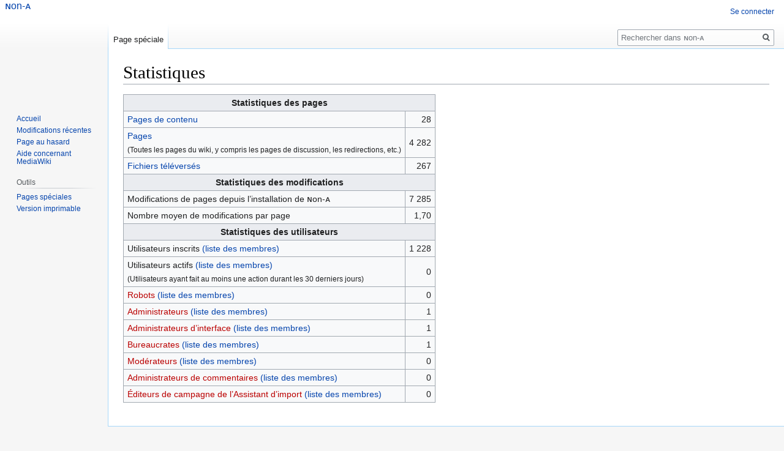

--- FILE ---
content_type: text/html; charset=UTF-8
request_url: https://non-a.copyright.rip/index.php?title=Sp%C3%A9cial:Statistiques
body_size: 4357
content:

<!DOCTYPE html>
<html class="client-nojs" lang="fr" dir="ltr">
<head>
<meta charset="UTF-8"/>
<title>ɴon-ᴀ — Statistiques</title>
<script>document.documentElement.className="client-js";RLCONF={"wgBreakFrames":!0,"wgSeparatorTransformTable":[",\t."," \t,"],"wgDigitTransformTable":["",""],"wgDefaultDateFormat":"dmy","wgMonthNames":["","janvier","février","mars","avril","mai","juin","juillet","août","septembre","octobre","novembre","décembre"],"wgRequestId":"7d9a69908b07a83229b87aa5","wgCSPNonce":!1,"wgCanonicalNamespace":"Special","wgCanonicalSpecialPageName":"Statistics","wgNamespaceNumber":-1,"wgPageName":"Spécial:Statistiques","wgTitle":"Statistiques","wgCurRevisionId":0,"wgRevisionId":0,"wgArticleId":0,"wgIsArticle":!1,"wgIsRedirect":!1,"wgAction":"view","wgUserName":null,"wgUserGroups":["*"],"wgCategories":[],"wgPageContentLanguage":"fr","wgPageContentModel":"wikitext","wgRelevantPageName":"Spécial:Statistiques","wgRelevantArticleId":0,"wgIsProbablyEditable":!1,"wgRelevantPageIsProbablyEditable":!1};RLSTATE={"site.styles":"ready","noscript":"ready","user.styles":"ready","user":"ready",
"user.options":"loading","mediawiki.special":"ready","skins.vector.styles.legacy":"ready"};RLPAGEMODULES=["site","mediawiki.page.startup","mediawiki.page.ready","skins.vector.legacy.js"];</script>
<script>(RLQ=window.RLQ||[]).push(function(){mw.loader.implement("user.options@1hzgi",function($,jQuery,require,module){/*@nomin*/mw.user.tokens.set({"patrolToken":"+\\","watchToken":"+\\","csrfToken":"+\\"});mw.user.options.set({"variant":"fr"});
});});</script>
<link rel="stylesheet" href="/load.php?lang=fr&amp;modules=mediawiki.special%7Cskins.vector.styles.legacy&amp;only=styles&amp;skin=vector"/>
<script async="" src="/load.php?lang=fr&amp;modules=startup&amp;only=scripts&amp;raw=1&amp;skin=vector"></script>
<meta name="ResourceLoaderDynamicStyles" content=""/>
<link rel="stylesheet" href="/load.php?lang=fr&amp;modules=site.styles&amp;only=styles&amp;skin=vector"/>
<meta name="generator" content="MediaWiki 1.35.0"/>
<meta name="robots" content="noindex,nofollow"/>
<link rel="shortcut icon" href="/favicon.ico"/>
<link rel="search" type="application/opensearchdescription+xml" href="/opensearch_desc.php" title="ɴon-ᴀ (fr)"/>
<link rel="EditURI" type="application/rsd+xml" href="http://non-a.copyright.rip/api.php?action=rsd"/>
<link rel="alternate" type="application/atom+xml" title="Flux Atom de ɴon-ᴀ" href="/index.php?title=Sp%C3%A9cial:Modifications_r%C3%A9centes&amp;feed=atom"/>

<!-- Matomo -->
    <script type="text/javascript">
var _paq = window._paq = window._paq || [];
/* tracker methods like "setCustomDimension" should be called before "trackPageView" */
_paq.push(["setDocumentTitle", document.domain + "/" + document.title]);
_paq.push(["setCookieDomain", "*.non-a.copyright.rip"]);
_paq.push(["setDomains", ["*.non-a.copyright.rip","*.www.non-a.copyright.rip"]]);
_paq.push(['trackPageView']);
_paq.push(['enableLinkTracking']);
(function() {
    var u="//copyright.rip/anal/";
    _paq.push(['setTrackerUrl', u+'matomo.php']);
    _paq.push(['setSiteId', '9']);
    var d=document, g=d.createElement('script'), s=d.getElementsByTagName('script')[0];
    g.type='text/javascript'; g.async=true; g.src=u+'matomo.js'; s.parentNode.insertBefore(g,s);
                  })();
</script>
<noscript><p><img src="//copyright.rip/anal/matomo.php?idsite=9&amp;rec=1" style="border:0;" alt="" /></p></noscript>
<!-- End Matomo Code -->

<!--[if lt IE 9]><script src="/resources/lib/html5shiv/html5shiv.js"></script><![endif]-->
</head>
<body class="mediawiki ltr sitedir-ltr mw-hide-empty-elt ns--1 ns-special mw-special-Statistics page-Spécial_Statistiques rootpage-Spécial_Statistiques skin-vector action-view skin-vector-legacy">
<div id="mw-page-base" class="noprint"></div>
<div id="mw-head-base" class="noprint"></div>
<div id="content" class="mw-body" role="main">
	<a id="top"></a>
	<div id="siteNotice" class="mw-body-content"></div>
	<div class="mw-indicators mw-body-content">
	</div>
	<h1 id="firstHeading" class="firstHeading" lang="fr">Statistiques</h1>
	<div id="bodyContent" class="mw-body-content">
		
		<div id="contentSub"></div>
		<div id="contentSub2"></div>
		
		<div id="jump-to-nav"></div>
		<a class="mw-jump-link" href="#mw-head">Sauter à la navigation</a>
		<a class="mw-jump-link" href="#searchInput">Sauter à la recherche</a>
		<div id="mw-content-text"><table class="wikitable mw-statistics-table"><tr><th colspan="2">Statistiques des pages</th></tr><tr class="mw-statistics-articles"><td><a href="/index.php?title=Sp%C3%A9cial:Toutes_les_pages&amp;hideredirects=1" title="Spécial:Toutes les pages">Pages de contenu</a></td><td class="mw-statistics-numbers">28</td></tr><tr class="mw-statistics-pages"><td><a href="/index.php?title=Sp%C3%A9cial:Toutes_les_pages" title="Spécial:Toutes les pages">Pages</a><br /><small class="mw-statistic-desc"> (Toutes les pages du wiki, y compris les pages de discussion, les redirections, etc.)</small></td><td class="mw-statistics-numbers">4 282</td></tr><tr class="mw-statistics-files"><td><a href="/index.php?title=Sp%C3%A9cial:MediaStatistics" title="Spécial:MediaStatistics">Fichiers téléversés</a></td><td class="mw-statistics-numbers">267</td></tr><tr><th colspan="2">Statistiques des modifications</th></tr><tr class="mw-statistics-edits"><td>Modifications de pages depuis l’installation de ɴon-ᴀ</td><td class="mw-statistics-numbers">7 285</td></tr><tr class="mw-statistics-edits-average"><td>Nombre moyen de modifications par page</td><td class="mw-statistics-numbers">1,70</td></tr><tr><th colspan="2">Statistiques des utilisateurs</th></tr><tr class="mw-statistics-users"><td>Utilisateurs inscrits <a href="/index.php?title=Sp%C3%A9cial:Liste_des_utilisateurs" title="Spécial:Liste des utilisateurs">(liste des membres)</a></td><td class="mw-statistics-numbers">1 228</td></tr><tr class="mw-statistics-users-active"><td>Utilisateurs actifs <a href="/index.php?title=Sp%C3%A9cial:Utilisateurs_actifs" title="Spécial:Utilisateurs actifs">(liste des membres)</a><br /><small class="mw-statistic-desc"> (Utilisateurs ayant fait au moins une action durant les 30 derniers jours)</small></td><td class="mw-statistics-numbers">0</td></tr><tr class="statistics-group-bot statistics-group-zero"><td><a href="/index.php?title=%C9%B4on-%E1%B4%80:Robots&amp;action=edit&amp;redlink=1" class="new" title="ɴon-ᴀ:Robots (page inexistante)">Robots</a> <a href="/index.php?title=Sp%C3%A9cial:Liste_des_utilisateurs&amp;group=bot" title="Spécial:Liste des utilisateurs">(liste des membres)</a></td><td class="mw-statistics-numbers">0</td></tr><tr class="statistics-group-sysop"><td><a href="/index.php?title=%C9%B4on-%E1%B4%80:Administrateurs&amp;action=edit&amp;redlink=1" class="new" title="ɴon-ᴀ:Administrateurs (page inexistante)">Administrateurs</a> <a href="/index.php?title=Sp%C3%A9cial:Liste_des_utilisateurs&amp;group=sysop" title="Spécial:Liste des utilisateurs">(liste des membres)</a></td><td class="mw-statistics-numbers">1</td></tr><tr class="statistics-group-interface-admin"><td><a href="/index.php?title=%C9%B4on-%E1%B4%80:Administrateurs_d%27interface&amp;action=edit&amp;redlink=1" class="new" title="ɴon-ᴀ:Administrateurs d&#039;interface (page inexistante)">Administrateurs d’interface</a> <a href="/index.php?title=Sp%C3%A9cial:Liste_des_utilisateurs&amp;group=interface-admin" title="Spécial:Liste des utilisateurs">(liste des membres)</a></td><td class="mw-statistics-numbers">1</td></tr><tr class="statistics-group-bureaucrat"><td><a href="/index.php?title=%C9%B4on-%E1%B4%80:Bureaucrates&amp;action=edit&amp;redlink=1" class="new" title="ɴon-ᴀ:Bureaucrates (page inexistante)">Bureaucrates</a> <a href="/index.php?title=Sp%C3%A9cial:Liste_des_utilisateurs&amp;group=bureaucrat" title="Spécial:Liste des utilisateurs">(liste des membres)</a></td><td class="mw-statistics-numbers">1</td></tr><tr class="statistics-group-suppress statistics-group-zero"><td><a href="/index.php?title=%C9%B4on-%E1%B4%80:Mod%C3%A9ration&amp;action=edit&amp;redlink=1" class="new" title="ɴon-ᴀ:Modération (page inexistante)">Modérateurs</a> <a href="/index.php?title=Sp%C3%A9cial:Liste_des_utilisateurs&amp;group=suppress" title="Spécial:Liste des utilisateurs">(liste des membres)</a></td><td class="mw-statistics-numbers">0</td></tr><tr class="statistics-group-commentadmin statistics-group-zero"><td><a href="/index.php?title=%C9%B4on-%E1%B4%80:Administrateurs_de_commentaires&amp;action=edit&amp;redlink=1" class="new" title="ɴon-ᴀ:Administrateurs de commentaires (page inexistante)">Administrateurs de commentaires</a> <a href="/index.php?title=Sp%C3%A9cial:Liste_des_utilisateurs&amp;group=commentadmin" title="Spécial:Liste des utilisateurs">(liste des membres)</a></td><td class="mw-statistics-numbers">0</td></tr><tr class="statistics-group-upwizcampeditors statistics-group-zero"><td><a href="/index.php?title=%C9%B4on-%E1%B4%80:%C3%89diteurs_de_campagne_de_l%E2%80%99Assistant_d%E2%80%99import&amp;action=edit&amp;redlink=1" class="new" title="ɴon-ᴀ:Éditeurs de campagne de l’Assistant d’import (page inexistante)">Éditeurs de campagne de l’Assistant d’import</a> <a href="/index.php?title=Sp%C3%A9cial:Liste_des_utilisateurs&amp;group=upwizcampeditors" title="Spécial:Liste des utilisateurs">(liste des membres)</a></td><td class="mw-statistics-numbers">0</td></tr></table></div><div class="printfooter">Récupérée de «&#160;<a dir="ltr" href="http://non-a.copyright.rip/index.php?title=Spécial:Statistiques">http://non-a.copyright.rip/index.php?title=Spécial:Statistiques</a>&#160;»</div>
		<div id="catlinks" class="catlinks catlinks-allhidden" data-mw="interface"></div>
	</div>
</div>

<div id="mw-navigation">
	<h2>Menu de navigation</h2>
	<div id="mw-head">
		<!-- Please do not use role attribute as CSS selector, it is deprecated. -->
<nav id="p-personal" class="vector-menu" aria-labelledby="p-personal-label" role="navigation" 
	 >
	<h3 id="p-personal-label">
		<span>Outils personnels</span>
	</h3>
	<!-- Please do not use the .body class, it is deprecated. -->
	<div class="body vector-menu-content">
		<!-- Please do not use the .menu class, it is deprecated. -->
		<ul class="vector-menu-content-list"><li id="pt-login"><a href="/index.php?title=Sp%C3%A9cial:Connexion&amp;returnto=Sp%C3%A9cial%3AStatistiques" title="Nous vous encourageons à vous connecter ; ce n’est cependant pas obligatoire. [o]" accesskey="o">Se connecter</a></li></ul>
		
	</div>
</nav>


		<div id="left-navigation">
			<!-- Please do not use role attribute as CSS selector, it is deprecated. -->
<nav id="p-namespaces" class="vector-menu vector-menu-tabs vectorTabs" aria-labelledby="p-namespaces-label" role="navigation" 
	 >
	<h3 id="p-namespaces-label">
		<span>Espaces de noms</span>
	</h3>
	<!-- Please do not use the .body class, it is deprecated. -->
	<div class="body vector-menu-content">
		<!-- Please do not use the .menu class, it is deprecated. -->
		<ul class="vector-menu-content-list"><li id="ca-nstab-special" class="selected"><a href="/index.php?title=Sp%C3%A9cial:Statistiques" title="Ceci est une page spéciale, et elle ne peut pas être modifiée.">Page spéciale</a></li></ul>
		
	</div>
</nav>


			<!-- Please do not use role attribute as CSS selector, it is deprecated. -->
<nav id="p-variants" class="vector-menu-empty emptyPortlet vector-menu vector-menu-dropdown vectorMenu" aria-labelledby="p-variants-label" role="navigation" 
	 >
	<input type="checkbox" class="vector-menu-checkbox vectorMenuCheckbox" aria-labelledby="p-variants-label" />
	<h3 id="p-variants-label">
		<span>Variantes</span>
	</h3>
	<!-- Please do not use the .body class, it is deprecated. -->
	<div class="body vector-menu-content">
		<!-- Please do not use the .menu class, it is deprecated. -->
		<ul class="menu vector-menu-content-list"></ul>
		
	</div>
</nav>


		</div>
		<div id="right-navigation">
			<!-- Please do not use role attribute as CSS selector, it is deprecated. -->
<nav id="p-views" class="vector-menu-empty emptyPortlet vector-menu vector-menu-tabs vectorTabs" aria-labelledby="p-views-label" role="navigation" 
	 >
	<h3 id="p-views-label">
		<span>Affichages</span>
	</h3>
	<!-- Please do not use the .body class, it is deprecated. -->
	<div class="body vector-menu-content">
		<!-- Please do not use the .menu class, it is deprecated. -->
		<ul class="vector-menu-content-list"></ul>
		
	</div>
</nav>


			<!-- Please do not use role attribute as CSS selector, it is deprecated. -->
<nav id="p-cactions" class="vector-menu-empty emptyPortlet vector-menu vector-menu-dropdown vectorMenu" aria-labelledby="p-cactions-label" role="navigation" 
	 >
	<input type="checkbox" class="vector-menu-checkbox vectorMenuCheckbox" aria-labelledby="p-cactions-label" />
	<h3 id="p-cactions-label">
		<span>Plus</span>
	</h3>
	<!-- Please do not use the .body class, it is deprecated. -->
	<div class="body vector-menu-content">
		<!-- Please do not use the .menu class, it is deprecated. -->
		<ul class="menu vector-menu-content-list"></ul>
		
	</div>
</nav>


			<div id="p-search" role="search">
	<h3 >
		<label for="searchInput">Rechercher</label>
	</h3>
	<form action="/index.php" id="searchform">
		<div id="simpleSearch">
			<input type="search" name="search" placeholder="Rechercher dans ɴon-ᴀ" title="Rechercher dans ɴon-ᴀ [f]" accesskey="f" id="searchInput"/>
			<input type="hidden" name="title" value="Spécial:Recherche">
			<input type="submit" name="fulltext" value="Rechercher" title="Rechercher les pages comportant ce texte." id="mw-searchButton" class="searchButton mw-fallbackSearchButton"/>
			<input type="submit" name="go" value="Lire" title="Accédez à une page du même nom si elle existe" id="searchButton" class="searchButton"/>
		</div>
	</form>
</div>

		</div>
	</div>
	
<div id="mw-panel">
	<div id="p-logo" role="banner">
		<a  title="Visiter la page d’accueil" class="mw-wiki-logo" href="/index.php?title=Accueil"></a>
	</div>
	<!-- Please do not use role attribute as CSS selector, it is deprecated. -->
<nav id="p-navigation" class="vector-menu vector-menu-portal portal portal-first" aria-labelledby="p-navigation-label" role="navigation" 
	 >
	<h3 id="p-navigation-label">
		<span>Navigation</span>
	</h3>
	<!-- Please do not use the .body class, it is deprecated. -->
	<div class="body vector-menu-content">
		<!-- Please do not use the .menu class, it is deprecated. -->
		<ul class="vector-menu-content-list"><li id="n-mainpage-description"><a href="/index.php?title=Accueil" title="Accueil général [z]" accesskey="z">Accueil</a></li><li id="n-recentchanges"><a href="/index.php?title=Sp%C3%A9cial:Modifications_r%C3%A9centes" title="Liste des modifications récentes sur le wiki [r]" accesskey="r">Modifications récentes</a></li><li id="n-randompage"><a href="/index.php?title=Sp%C3%A9cial:Page_au_hasard" title="Afficher une page au hasard [x]" accesskey="x">Page au hasard</a></li><li id="n-help-mediawiki"><a href="https://www.mediawiki.org/wiki/Special:MyLanguage/Help:Contents">Aide concernant MediaWiki</a></li></ul>
		
	</div>
</nav>


	<!-- Please do not use role attribute as CSS selector, it is deprecated. -->
<nav id="p-tb" class="vector-menu vector-menu-portal portal" aria-labelledby="p-tb-label" role="navigation" 
	 >
	<h3 id="p-tb-label">
		<span>Outils</span>
	</h3>
	<!-- Please do not use the .body class, it is deprecated. -->
	<div class="body vector-menu-content">
		<!-- Please do not use the .menu class, it is deprecated. -->
		<ul class="vector-menu-content-list"><li id="t-specialpages"><a href="/index.php?title=Sp%C3%A9cial:Pages_sp%C3%A9ciales" title="Liste de toutes les pages spéciales [q]" accesskey="q">Pages spéciales</a></li><li id="t-print"><a href="javascript:print();" rel="alternate" title="Version imprimable de cette page [p]" accesskey="p">Version imprimable</a></li></ul>
		
	</div>
</nav>


	
</div>

</div>

<footer id="footer" class="mw-footer" role="contentinfo" >
	<ul id="footer-places" >
		<li id="footer-places-privacy"><a href="/index.php?title=%C9%B4on-%E1%B4%80:Politique_de_confidentialit%C3%A9" title="ɴon-ᴀ:Politique de confidentialité">Politique de confidentialité</a></li>
		<li id="footer-places-about"><a href="/index.php?title=%C9%B4on-%E1%B4%80:%C3%80_propos_de" title="ɴon-ᴀ:À propos de">À propos de ɴon-ᴀ</a></li>
		<li id="footer-places-disclaimer"><a href="/index.php?title=%C9%B4on-%E1%B4%80:Avertissements_g%C3%A9n%C3%A9raux" title="ɴon-ᴀ:Avertissements généraux">Avertissements</a></li>
	</ul>
	<ul id="footer-icons" class="noprint">
		<li id="footer-poweredbyico"><a href="https://www.mediawiki.org/"><img src="/resources/assets/poweredby_mediawiki_88x31.png" alt="Powered by MediaWiki" srcset="/resources/assets/poweredby_mediawiki_132x47.png 1.5x, /resources/assets/poweredby_mediawiki_176x62.png 2x" width="88" height="31" loading="lazy"/></a></li>
	</ul>
	<div style="clear: both;"></div>
</footer>



<script>(RLQ=window.RLQ||[]).push(function(){mw.config.set({"wgBackendResponseTime":581});});</script></body></html>


--- FILE ---
content_type: text/css; charset=utf-8
request_url: https://non-a.copyright.rip/load.php?lang=fr&modules=site.styles&only=styles&skin=vector
body_size: 51
content:
.tocnumber{display:none}.mw-wiki-logo{background-image:none}.mw-wiki-logo::after{content:"ɴon-ᴀ"}.mw-redirectedfrom{display:none}.snowflake{position:absolute;color:blue;transition:top 5s linear;-webkit-text-stroke-width:1px;-webkit-text-stroke-color:rgba(0,0,0,0.01)}